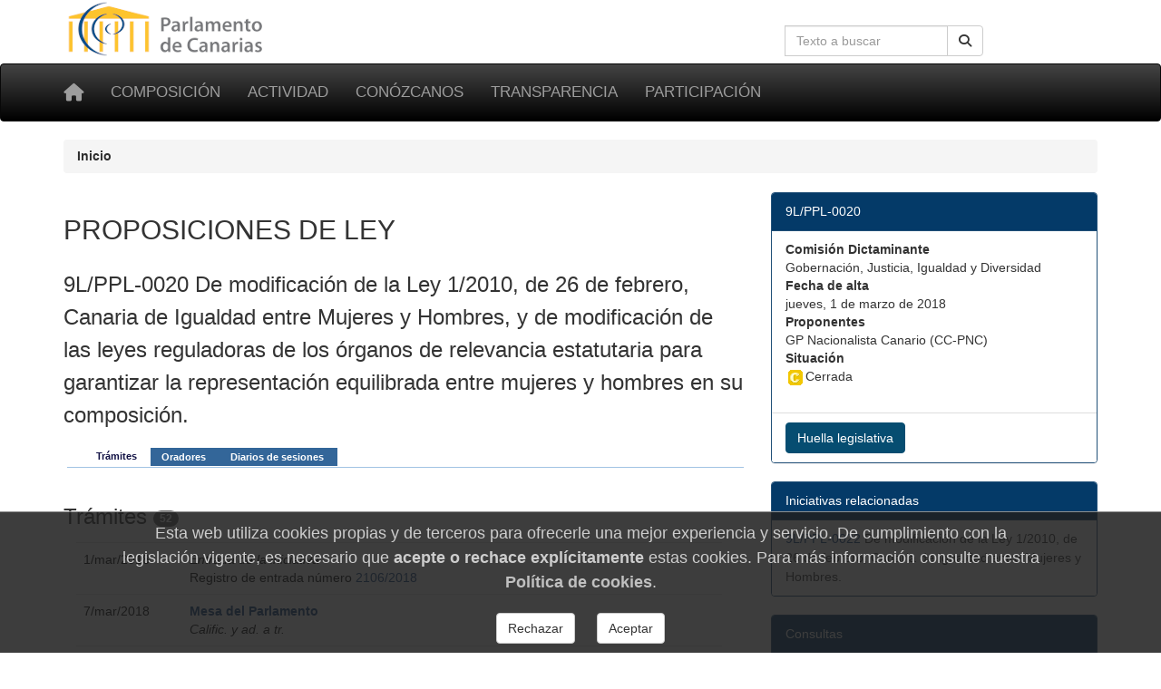

--- FILE ---
content_type: text/html; charset=utf-8
request_url: https://parcan.es/iniciativas/tramites.py?id_iniciativa=9L/PPL-0020
body_size: 5844
content:
<!DOCTYPE html>
<html lang="es" prefix="og: http://ogp.me/ns#">
<head>
  <meta name="viewport" content="width=device-width, initial-scale=1">
  <meta name="version" content="2">
  <meta charset="utf-8">
  <meta http-equiv="X-UA-Compatible" content="IE=edge">

  <!-- favicon -->
  <link rel="icon" type="image/png" href="/static/favicon-96x96.png" sizes="96x96">
  <link rel="icon" type="image/svg+xml" href="/static/favicon.svg">
  <link rel="shortcut icon" href="/static/favicon.ico">
  <link rel="apple-touch-icon" sizes="180x180" href="/static/apple-touch-icon.png">
  <meta name="apple-mobile-web-app-title" content="Parlamento de Canarias">
  <link rel="manifest" href="/static/site.webmanifest">

  <meta name="description" content="9L/PPL-0020 De modificación de la Ley 1/2010, de 26 de febrero, Canaria de Igualdad entre Mujeres y Hombres, y de modificación... | Trámites">
    <!-- Metas -->
        
        
    <title>9L/PPL-0020 De modificación de la Ley 1/2010, de 26 de febrero, Canaria de Igualdad entre Mujeres y Hombres, y de modificación... | Trámites - Parlamento de Canarias</title>

    
        <!-- Font awesome -->
        <link href="/static/fontawesome/css/all.min.css" rel="stylesheet">
        <!-- jQuery -->
        <link href="/static/css/jquery-ui.min.css" rel="stylesheet">
        <!-- Bootstrap -->
        <link href="/static/css/bootstrap.min.css" rel="stylesheet">
        <!-- Tracer -->
        
        <!-- Custom css -->
        <link href="/static/css/parcan.css" rel="stylesheet">
        <link href="/static/css/future.css" rel="stylesheet">
        <link href="/static/css/print.css" rel="stylesheet" media="print">
        <!-- Read Speaker -->
        
            
        

        <link href="/static/iniciativas/css/tramites.css" rel="stylesheet" media="screen"><link href="/static/css/tabhead.css" rel="stylesheet" media="screen">
    

    <!-- Cookie consent -->
    
        <link href="/static/components/css/cookie_consent.css" rel="stylesheet">
    

    

</head>
<body>

<div class="container">
    <div class="row hidden-xs">
        <div class="col-sm-8 col-xs-0">
            <a href="/" title="Ir a la página principal del Parlamento de Canarias"><img
                    id="logo" src="/static/art/logo.png" height="64" width="230"
                    alt="Logo del Parlamento de Canarias"></a>
        </div>

        <div class="col-sm-4 col-xs-12">

            
                <form class="navbar-form" role="search" id="search-form" action="/buscar/index.py">
                    <div class="input-group">
                        <label class="hidden" for="search-input" id="search-label">Búsqueda en la web</label>
                        <input id="search-input" type="text" class="form-control pull-right" name="q" tabindex="0"
                               value=""
                               placeholder="Texto a buscar" aria-label="Cuadro de búsqueda en la web">
                        <div class="input-group-btn">
                            <button id="but1" tabindex="0" type="submit" class="btn btn-default pull-right" aria-label="Buscar">
                                <span class="fas fa-search"></span>
                            </button>
                        </div>
                    </div>
                </form>
            

        </div>
    </div>
</div>

<div id="top-menu" class="navbar navbar-inverse" role="navigation">
    <div class="container">
        <div class="navbar-header">
            <button type="button" aria-label="Menu" class="navbar-toggle" data-toggle="collapse" data-target=".navbar-collapse">
                <span class="sr-only">Toggle navigation</span>
                <span class="icon-bar"></span>
                <span class="icon-bar"></span>
                <span class="icon-bar"></span>
            </button>
            <a class="navbar-brand" href="/" title="Inicio" aria-label="Inicio">
                <span class="fas fa-home" aria-hidden="true"></span></a>
        </div>
        <div class="collapse navbar-collapse">

            <ul class="nav navbar-nav" style="font-size: 85%;">
                
                    
<li><a href="/composicion/">Composición</a></li>
<li><a href="/actividad/">Actividad</a></li>
<li><a href="/conozcanos/">Conózcanos</a></li>
<li><a href="/transparencia/">Transparencia</a></li>
<li><a href="/participacion/">Participación</a></li>


                
            </ul>

        </div><!--/.nav-collapse -->
         
    </div>
</div>

  

  
  <div class="container">
    <div class="row">
      <div class="col-xs-12 col-sm-12" aria-label="Rastro de navegación">
          <nav aria-label="Breadcrumb">
            <ol class="breadcrumb">
              
              <li class="active">
                <b>Inicio</b>
              </li>
            </ol>
          </nav>
        </div>
      </div>
    </div>
  



    



    


<main id="readable">
    <div class="container">
        
            <div id="content" class="row">
                <div class="col-sm-12">
                    <header>
                        
                    </header>
                </div>


                <div class="col-sm-8">
                    
                        <section aria-label="Descripción">
<p class="h2">PROPOSICIONES DE LEY</p>
<p class="h3">9L/PPL-0020 De modificación de la Ley 1/2010, de 26 de febrero, Canaria de Igualdad entre Mujeres y Hombres, y de modificación de las leyes reguladoras de los órganos de relevancia estatutaria para garantizar la representación equilibrada entre mujeres y hombres en su composición.</p>
</section>
<section aria-label="Trámites">
<div class="tabhead">
<ul>
<li><a href="/iniciativas/tramites.py?id_iniciativa=9L/PPL-0020" class="first active"><span>Tr&aacute;mites</span></a></li>
<li><a href="/iniciativas/oradores.py?id_iniciativa=9L/PPL-0020"><span>Oradores</span></a></li>
<li><a href="/iniciativas/diarios.py?numero=9L/PPL-0020" class="last"><span>Diarios de sesiones</span></a></li>
</ul>
</div><div class="tab"></div>
<p class="h3">Trámites <span class="badge">52</span></p>
<table class="table table-striped tramites" align="center" border="0">
<a name="9L/PPL-0020001"></a>
<tr>
<td class="date">1/mar/2018</td>
<td>
<i>Entrada de la iniciativa</i><br>
Registro de entrada número <a href="/registro/pdf.py?id_registro=201802106">2106/2018</a>
</td></tr>
<a name="9L/PPL-0020002"></a>
<tr>
<td class="date">7/mar/2018</td>
<td>
<a href="/composicion/organo.py?ID_ORGANO=090201"><b>Mesa del Parlamento</b></a><br>
<i>Calific. y ad. a tr.</i><br>
</td></tr>
<a name="9L/PPL-0020003"></a>
<tr>
<td class="date">13/mar/2018</td>
<td>
<i>Publicación de la iniciativa</i><br>
Boletín Oficial del Parlamento Nº <a href="/files/pub/bop/9l/2018/096/bo096.pdf">96/2018</a> <img src="/static/art/fileicons/pdf.png" width="16" height="16" alt="Documento PDF" class="noborder">
</td></tr>
<a name="9L/PPL-0020004"></a>
<tr>
<td class="date">28/mar/2018</td>
<td>
<i>Envío de criterio y/o conformidad del Gobierno</i><br>
Registro de entrada número <a href="/registro/pdf.py?id_registro=201803386">3386/2018</a>
</td></tr>
<a name="9L/PPL-0020005"></a>
<tr>
<td class="date">2/abr/2018</td>
<td>
<a href="/composicion/organo.py?ID_ORGANO=090201"><b>Mesa del Parlamento</b></a><br>
<i>Calific. y ad. a tr. de criterio y/o conformidad del Gobierno</i><br>
</td></tr>
<a name="9L/PPL-0020006"></a>
<tr>
<td class="date">26/jun/2018</td>
<td>
<a href="/composicion/organo.py?ID_ORGANO=090203"><b>Pleno del Parlamento</b></a><br>
<i>Debate de toma en consideración</i><br>
<br><a href="/pub/ds.py/2018/124/" class="ver_diario_sesiones">Diario de sesiones 124, de 27/06/2018</a>
<br><a href="/pub/ds.py/2018/123/" class="ver_diario_sesiones">Diario de sesiones 123, de 26/06/2018</a>
<br><a href="/video/jornada/20941/" title="Pleno del Parlamento"> Vídeo  <em class="fas fa-play-circle" aria-hidden="true"></em>  26/06/2018</a>
<br><a href="/video/jornada/20942/" title="Pleno del Parlamento (continuación)"> Vídeo  <em class="fas fa-play-circle" aria-hidden="true"></em>  27/06/2018</a>
</td></tr>
<a name="9L/PPL-0020007"></a>
<tr>
<td class="date">5/jul/2018</td>
<td>
<a href="/composicion/organo.py?ID_ORGANO=090201"><b>Mesa del Parlamento</b></a><br>
<i>Solicitud de dictamen del CCC</i><br>
</td></tr>
<a name="9L/PPL-0020008"></a>
<tr>
<td class="date">19/jul/2018</td>
<td>
<i>Entrada de escrito</i><br>
Registro de entrada número <a href="/registro/pdf.py?id_registro=201806920">6920/2018</a>
</td></tr>
<a name="9L/PPL-0020009"></a>
<tr>
<td class="date">25/jul/2018</td>
<td>
<a href="/composicion/organo.py?ID_ORGANO=090201"><b>Mesa del Parlamento</b></a><br>
<i>Calific. y ad. a tr. de escrito</i><br>
</td></tr>
<a name="9L/PPL-0020010"></a>
<tr>
<td class="date">25/sep/2018</td>
<td>
<i>Entrada de dictamen del CCC</i><br>
Registro de entrada número <a href="/registro/pdf.py?id_registro=201808375">8375/2018</a>
</td></tr>
<a name="9L/PPL-0020011"></a>
<tr>
<td class="date">26/sep/2018</td>
<td>
<i>Entrada de escrito</i><br>
Registro de entrada número <a href="/registro/pdf.py?id_registro=201808437">8437/2018</a>
</td></tr>
<a name="9L/PPL-0020012"></a>
<tr>
<td class="date">27/sep/2018</td>
<td>
<a href="/composicion/organo.py?ID_ORGANO=090201"><b>Mesa del Parlamento</b></a><br>
<i>Ad. a tr. de dictamen del CCC</i><br>
</td></tr>
<a name="9L/PPL-0020013"></a>
<tr>
<td class="date">27/sep/2018</td>
<td>
<a href="/composicion/organo.py?ID_ORGANO=090201"><b>Mesa del Parlamento</b></a><br>
<i>Plazo de enm. a la tot.</i><br>
</td></tr>
<a name="9L/PPL-0020014"></a>
<tr>
<td class="date">8/oct/2018</td>
<td>
<i>Publicación plazo de enm. a la tot.</i><br>
Boletín Oficial del Parlamento Nº <a href="/files/pub/bop/9l/2018/400/bo400.pdf">400/2018</a> <img src="/static/art/fileicons/pdf.png" width="16" height="16" alt="Documento PDF" class="noborder">
</td></tr>
<a name="9L/PPL-0020015"></a>
<tr>
<td class="date">8/nov/2018</td>
<td>
<a href="/composicion/organo.py?ID_ORGANO=090201"><b>Mesa del Parlamento</b></a><br>
<i>Envío a Comisión y plazo de enm. al art./enm. tot. no pres.</i><br>
</td></tr>
<a name="9L/PPL-0020016"></a>
<tr>
<td class="date">8/nov/2018</td>
<td>
<a href="/composicion/organo.py?ID_ORGANO=090201"><b>Mesa del Parlamento</b></a><br>
<i>Adopción de acuerdo y tramitación</i><br>
</td></tr>
<a name="9L/PPL-0020017"></a>
<tr>
<td class="date">12/nov/2018</td>
<td>
<i>Publicación envío a Comisión/plazo enm.</i><br>
Boletín Oficial del Parlamento Nº <a href="/files/pub/bop/9l/2018/479/bo479.pdf">479/2018</a> <img src="/static/art/fileicons/pdf.png" width="16" height="16" alt="Documento PDF" class="noborder">
</td></tr>
<a name="9L/PPL-0020018"></a>
<tr>
<td class="date">13/nov/2018</td>
<td>
<i>Presentación de Ponentes</i><br>
Registro de entrada número <a href="/registro/pdf.py?id_registro=201810060">10060/2018</a>
</td></tr>
<a name="9L/PPL-0020019"></a>
<tr>
<td class="date">29/nov/2018</td>
<td>
<i>Entrada de escrito</i><br>
Registro de entrada número <a href="/registro/pdf.py?id_registro=201810603">10603/2018</a>
</td></tr>
<a name="9L/PPL-0020020"></a>
<tr>
<td class="date">3/dic/2018</td>
<td>
<a href="/composicion/organo.py?ID_ORGANO=090201"><b>Mesa del Parlamento</b></a><br>
<i>Calific. y ad. a tr. para JP/prórroga plazo enm.</i><br>
</td></tr>
<a name="9L/PPL-0020021"></a>
<tr>
<td class="date">3/dic/2018</td>
<td>
<a href="/composicion/organo.py?ID_ORGANO=090202"><b>Junta de Portavoces</b></a><br>
<i>Audiencia a JP/prórroga plazo enm.</i><br>
</td></tr>
<a name="9L/PPL-0020022"></a>
<tr>
<td class="date">3/dic/2018</td>
<td>
<a href="/composicion/organo.py?ID_ORGANO=090201"><b>Mesa del Parlamento</b></a><br>
<i>Plazo de enmiendas/prórroga</i><br>
</td></tr>
<a name="9L/PPL-0020025"></a>
<tr>
<td class="date">7/dic/2018</td>
<td>
<i>Presentación de enm. al art.</i><br>
Registro de entrada número <a href="/registro/pdf.py?id_registro=201810806">10806/2018</a>
</td></tr>
<a name="9L/PPL-0020026"></a>
<tr>
<td class="date">10/dic/2018</td>
<td>
<i>Presentación de Ponentes</i><br>
Registro de entrada número <a href="/registro/pdf.py?id_registro=201810834">10834/2018</a>
</td></tr>
<a name="9L/PPL-0020023"></a>
<tr>
<td class="date">12/dic/2018</td>
<td>
<i>Publicación plazo de enm./prórroga</i><br>
Boletín Oficial del Parlamento Nº <a href="/files/pub/bop/9l/2018/536/bo536.pdf">536/2018</a> <img src="/static/art/fileicons/pdf.png" width="16" height="16" alt="Documento PDF" class="noborder">
</td></tr>
<a name="9L/PPL-0020024"></a>
<tr>
<td class="date">13/dic/2018</td>
<td>
<i>Entrada de escrito</i><br>
Registro de entrada número <a href="/registro/pdf.py?id_registro=201810967">10967/2018</a>
</td></tr>
<a name="9L/PPL-0020027"></a>
<tr>
<td class="date">13/dic/2018</td>
<td>
<i>Presentación de enm. al art.</i><br>
Registro de entrada número <a href="/registro/pdf.py?id_registro=201810941">10941/2018</a>
</td></tr>
<a name="9L/PPL-0020028"></a>
<tr>
<td class="date">13/dic/2018</td>
<td>
<i>Presentación de enm. al art.</i><br>
Registro de entrada número <a href="/registro/pdf.py?id_registro=201810963">10963/2018</a>
</td></tr>
<a name="9L/PPL-0020029"></a>
<tr>
<td class="date">13/dic/2018</td>
<td>
<i>Presentación de Ponentes</i><br>
Registro de entrada número <a href="/registro/pdf.py?id_registro=201810964">10964/2018</a>
</td></tr>
<a name="9L/PPL-0020030"></a>
<tr>
<td class="date">13/dic/2018</td>
<td>
<i>Presentación de enm. al art.</i><br>
Registro de entrada número <a href="/registro/pdf.py?id_registro=201810976">10976/2018</a>
</td></tr>
<a name="9L/PPL-0020031"></a>
<tr>
<td class="date">13/dic/2018</td>
<td>
<i>Presentación de Ponentes</i><br>
Registro de entrada número <a href="/registro/pdf.py?id_registro=201810977">10977/2018</a>
</td></tr>
<a name="9L/PPL-0020032"></a>
<tr>
<td class="date">14/dic/2018</td>
<td>
<i>Presentación de enm. al art.</i><br>
Registro de entrada número <a href="/registro/pdf.py?id_registro=201810981">10981/2018</a>
</td></tr>
<a name="9L/PPL-0020033"></a>
<tr>
<td class="date">14/dic/2018</td>
<td>
<i>Presentación de enm. al art.</i><br>
Registro de entrada número <a href="/registro/pdf.py?id_registro=201810983">10983/2018</a>
</td></tr>
<a name="9L/PPL-0020034"></a>
<tr>
<td class="date">14/dic/2018</td>
<td>
<i>Presentación de Ponentes</i><br>
Registro de entrada número <a href="/registro/pdf.py?id_registro=201810989">10989/2018</a>
</td></tr>
<a name="9L/PPL-0020035"></a>
<tr>
<td class="date">14/dic/2018</td>
<td>
<i>Presentación de Ponentes</i><br>
Registro de entrada número <a href="/registro/pdf.py?id_registro=201810993">10993/2018</a>
</td></tr>
<a name="9L/PPL-0020036"></a>
<tr>
<td class="date">14/dic/2018</td>
<td>
<i>Presentación de Ponentes</i><br>
Registro de entrada número <a href="/registro/pdf.py?id_registro=201811026">11026/2018</a>
</td></tr>
<a name="9L/PPL-0020037"></a>
<tr>
<td class="date">17/dic/2018</td>
<td>
<i>Presentación de Ponentes</i><br>
Registro de entrada número <a href="/registro/pdf.py?id_registro=201811041">11041/2018</a>
</td></tr>
<a name="9L/PPL-0020039"></a>
<tr>
<td class="date">19/dic/2018</td>
<td>
<a href="/composicion/organo.py?ID_ORGANO=090202"><b>Junta de Portavoces</b></a><br>
<i>Audiencia a JP/prórroga plazo enm.</i><br>
</td></tr>
<a name="9L/PPL-0020040"></a>
<tr>
<td class="date">19/dic/2018</td>
<td>
<a href="/composicion/organo.py?ID_ORGANO=090201"><b>Mesa del Parlamento</b></a><br>
<i>Plazo de enmiendas/prórroga/rechazada</i><br>
</td></tr>
<a name="9L/PPL-0020041"></a>
<tr>
<td class="date">29/ene/2019</td>
<td>
<i>Presentación de Ponentes</i><br>
Registro de entrada número <a href="/registro/pdf.py?id_registro=201900720">720/2019</a>
</td></tr>
<a name="9L/PPL-0020042"></a>
<tr>
<td class="date">29/ene/2019</td>
<td>
<a href="/composicion/organo.py?ID_ORGANO=090318"><b>Mesa de la Comisión de Gobernación, Justicia, Igualdad y Diversidad</b></a><br>
<i>Nombramiento de Ponencia</i><br>
</td></tr>
<a name="9L/PPL-0020043"></a>
<tr>
<td class="date">29/ene/2019</td>
<td>
<a href="/composicion/organo.py?ID_ORGANO=090318"><b>Mesa de la Comisión de Gobernación, Justicia, Igualdad y Diversidad</b></a><br>
<i>Calific. y ad. a tr. de enm. al art.</i><br>
</td></tr>
<a name="9L/PPL-0020044"></a>
<tr>
<td class="date">12/feb/2019</td>
<td>
<i>Publicación de nombramiento de Ponencia</i><br>
Boletín Oficial del Parlamento Nº <a href="/files/pub/bop/9l/2019/085/bo085.pdf">85/2019</a> <img src="/static/art/fileicons/pdf.png" width="16" height="16" alt="Documento PDF" class="noborder">
</td></tr>
<a name="9L/PPL-0020045"></a>
<tr>
<td class="date">13/feb/2019</td>
<td>
<i>Publicación de enm. al art.</i><br>
Boletín Oficial del Parlamento Nº <a href="/files/pub/bop/9l/2019/088/bo088.pdf">88/2019</a> <img src="/static/art/fileicons/pdf.png" width="16" height="16" alt="Documento PDF" class="noborder">
</td></tr>
<a name="9L/PPL-0020046"></a>
<tr>
<td class="date">20/feb/2019</td>
<td>
<a href="/composicion/organo.py?ID_ORGANO=090318"><b>Mesa de la Comisión de Gobernación, Justicia, Igualdad y Diversidad</b></a><br>
<i>Nombramiento de Ponencia</i><br>
</td></tr>
<a name="9L/PPL-0020047"></a>
<tr>
<td class="date">20/feb/2019</td>
<td>
<i>Publicación de nombramiento de Ponencia</i><br>
Boletín Oficial del Parlamento Nº <a href="/files/pub/bop/9l/2019/111/bo111.pdf">111/2019</a> <img src="/static/art/fileicons/pdf.png" width="16" height="16" alt="Documento PDF" class="noborder">
</td></tr>
<a name="9L/PPL-0020049"></a>
<tr>
<td class="date">27/feb/2019</td>
<td>
<a href="/composicion/organo.py?ID_ORGANO=090367"><b>Ponencia nombrada para PPL-20 y PPL-22</b></a><br>
<i>Informe de Ponencia</i><br>
</td></tr>
<a name="9L/PPL-0020048"></a>
<tr>
<td class="date">4/mar/2019</td>
<td>
<i>Publicación del informe de Ponencia</i><br>
Boletín Oficial del Parlamento Nº <a href="/files/pub/bop/9l/2019/145/bo145.pdf">145/2019</a> <img src="/static/art/fileicons/pdf.png" width="16" height="16" alt="Documento PDF" class="noborder">
</td></tr>
<a name="9L/PPL-0020050"></a>
<tr>
<td class="date">7/mar/2019</td>
<td>
<a href="/composicion/organo.py?ID_ORGANO=090301"><b>Gobernación, Justicia, Igualdad y Diversidad</b></a><br>
<i>Dictamen de Comisión</i><br>
</td></tr>
<a name="9L/PPL-0020051"></a>
<tr>
<td class="date">14/mar/2019</td>
<td>
<i>Publicación del dictamen de la Comisión</i><br>
Boletín Oficial del Parlamento Nº <a href="/files/pub/bop/9l/2019/173/bo173.pdf">173/2019</a> <img src="/static/art/fileicons/pdf.png" width="16" height="16" alt="Documento PDF" class="noborder">
</td></tr>
<a name="9L/PPL-0020052"></a>
<tr>
<td class="date">19/mar/2019</td>
<td>
<a href="/composicion/organo.py?ID_ORGANO=090203"><b>Pleno del Parlamento</b></a><br>
<i>Debate en Pleno/aprobada</i><br>
<br><a href="/pub/ds.py/2019/159/" class="ver_diario_sesiones">Diario de sesiones 159, de 20/03/2019</a>
<br><a href="/pub/ds.py/2019/158/" class="ver_diario_sesiones">Diario de sesiones 158, de 19/03/2019</a>
<br><a href="/video/jornada/23371/" title="Pleno del Parlamento"> Vídeo  <em class="fas fa-play-circle" aria-hidden="true"></em>  19/03/2019</a>
<br><a href="/video/jornada/23372/" title="Pleno del Parlamento (continuación)"> Vídeo  <em class="fas fa-play-circle" aria-hidden="true"></em>  20/03/2019</a>
</td></tr>
<a name="9L/PPL-0020053"></a>
<tr>
<td class="date">5/abr/2019</td>
<td>
<i>Publicación de la Ley aprobada</i><br>
Boletín Oficial del Parlamento Nº <a href="/files/pub/bop/9l/2019/227/bo227.pdf">227/2019</a> <img src="/static/art/fileicons/pdf.png" width="16" height="16" alt="Documento PDF" class="noborder">
</td></tr>
</table>
</section>

                    
                </div>
                
                    <div class="col-sm-4 no-print"><div class="panel panel-primary" role="navigation" aria-label="9L/PPL-0020">
<div class="panel-heading">9L/PPL-0020</div>
<ul class="list-group">
<li class="list-group-item">
<dl>
<dt>Comisión Dictaminante</dt>
<dd>Gobernación, Justicia, Igualdad y Diversidad</dd>
<dt>Fecha de alta</dt>
<dd>jueves, 1 de marzo de 2018</dd>
<dt>Proponentes</dt>
<dd>GP Nacionalista Canario (CC-PNC)</dd>
<dt>Situación</dt>
<dd><img style="border:0;" src="/static/art/cerrada.gif" width="22" height="18" alt="Cerrada" title="Cerrada" class="noborder">Cerrada</dd>
</dl>
</li>
<li class="list-group-item">
<a role="button" class="btn btn-info" rel="nofollow" href="/iniciativas/huella_legislativa_ppl.py">Huella legislativa</a>
</li>
</ul>
</div><!-- de panel -->
<div class="panel panel-primary" role="navigation" aria-label="Iniciativas relacionadas">
<div class="panel-heading">Iniciativas relacionadas</div>
<ul class="list-group">
<li class="list-group-item">
<a href="/iniciativas/tramites.py?id_iniciativa=9L/PPL-0022" target="_top">9L/PPL-0022</a> De modificación de la Ley 1/2010, de 26 de febrero, Canaria de Igualdad entre Mujeres y Hombres.
</li>
</ul>
</div><!-- de panel -->
<div class="panel panel-primary" role="navigation" aria-label="Consultas">
<div class="panel-heading">Consultas</div>
<ul class="list-group">
<li class="list-group-item">
<a href="/iniciativas/index.py" class="">
Búsqueda de iniciativas
</a>
</li>
<li class="list-group-item">
<a href="/iniciativas/dictaminante.py" class="">
Por comisión dictaminante
</a>
</li>
<li class="list-group-item">
<a href="/buscar/por_tramite.py" class="">
Por trámite
</a>
</li>
<li class="list-group-item">
<a href="/iniciativas/ver.py" class="">
<span class="negrita">Por código de iniciativa</span>
</a>
<div class="panel-body"><form method="GET" action="/iniciativas/ver.py" class="inline-form"><div class="input-group"><label for="txt_codigo" class="pull-left">Código</label><input type="text" name="id_iniciativa" class="form-control pull-right"  id="txt_codigo" size="10" value="9L/PPL-0020" style="width: 115px;"><div class="input-group-btn"><button type="submit" role="button" name="ok" aria-label="Buscar"  value="Buscar" class="btn btn-default"><em class="fas fa-search" aria-hidden="true" title="Buscar"></em></button></div></div></form><br><p>Introduzca el <a href="/iniciativas/tipos.py">código de la iniciativa</a>.<br>Por ejemplo, <span class="negrita"><tt>AGND-1</tt></span > o <span class="negrita"><tt>5L/PL-41</tt></span > (Si no se incluye la legislatura se utilizará la actual).</div>
</li>
<li class="list-group-item">
<a href="/iniciativas/consulta.py" class="">
Por número de iniciativa
</a>
</li>
<li class="list-group-item">
<a href="/iniciativas/rango.py" class="">
Por rango de fechas
</a>
</li>
<li class="list-group-item">
<a href="/iniciativas/arbol.py" class="">
Árbol desplegable<br>de Iniciativas
</a>
</li>
<li class="list-group-item">
<a href="/composicion/diputados/buscar_diputados/" class="">
Búsqueda de diputados y diputadas
</a>
</li>
</ul>
</div><!-- de panel --></div>

            </div>
            </div>
        

    

    </div>
</main>



    <footer class="container-fluid no-print">

<div class="row pie">
    <div class="col-md-3 col-sm-6 col-xs-12 piemenu">
        <p class="parrafo-pie pie-cabecera-columna negrita">Composición</p>
        <ul class="list-unstyled links">
            <li><a href="/presidencia/">La Presidencia</a></li>
            <li><a href="/composicion/mesa.py">La Mesa</a></li>
            <li><a href="/composicion/junta.py">La Junta de Portavoces</a></li>
            <li><a href="/composicion/diputados/">Diputados y diputadas</a></li>
            <li><a href="/composicion/senadores.py">Senadores y senadoras</a></li>
            <li><a href="/composicion/comisiones.py">Las comisiones</a></li>
            <li><a href="/composicion/grupos.py">Los grupos parlamentarios</a></li>
        </ul>
    </div>

    <div class="col-md-3 col-sm-6 col-xs-12 piemenu">
        <p class="parrafo-pie pie-cabecera-columna negrita">Actividad parlamentaria</p>
        <ul class="list-unstyled links">
            <li><a href="/video/">TV del Parlamento</a></li>
            <li><a href="/pub/">Publicaciones</a></li>
            <li><a href="/leyes/">Leyes en tramitación</a></li>
            <li><a href="/iniciativas/">Consulta de iniciativas</a></li>
            <li><a href="/actividad/calendario/">Calendario de sesiones</a></li>
        </ul>
    </div>

    <div class="col-md-3 col-sm-6 col-xs-12 piemenu">
        <p class="parrafo-pie pie-cabecera-columna negrita">Conózcanos</p>
        <ul class="list-unstyled links">
            <li><a href="/informacion/sedes/">La sede del Parlamento</a></li>
            <li><a href="/transparencia/administracion/">Administración parlamentaria</a></li>
            <li><a href="/informacion/visitas/">Visitas guiadas</a></li>
            <li><a href="/informacion/plenos/">Cómo asistir a un pleno</a></li>
            <li><a href="/instituciones.py">Órganos auxiliares</a></li>
            <li><a href="/juntaelectoral/">Junta Electoral</a></li>
            <li><a href="/stats/">Estadísticas</a></li>
            <li><a href="/otros/">Enlaces de interés</a></li>
        </ul>
    </div>

    <div class="col-xs-12 col-md-3 col-sm-6 piemenu">
        <p class="parrafo-pie pie-cabecera-columna negrita">Transparencia y participación</p>
        <ul class="list-unstyled links">
            <li><a href="/transparencia/">Portal de Transparencia</a></li>
            <li><a href="/responde/">Escriba a su diputado o diputada</a></li>
            <li><a href="/transparencia/contratos/">Contrataciones</a></li>
            <li><a href="/transparencia/presupuestos/">Información presupuestaria</a></li>
            <li><a href="/transparencia/retribuciones/">Retribuciones</a></li>
            <li><a href="/transparencia/procedimientos/">Anuncios y convocatorias</a></li>
            <li><a href="/participacion/">Participación</a></li>
        </ul>
    </div>

    <div class="col-xs-12">
        <p class="parrafo-pie pie-cabecera-columna negrita right">Síganos</p>
        
        <div class="right">
            <a href="https://twitter.com/parcan" class="btn-social btn-social-twitter" aria-label="twitter" >
            <em class="fab fa-twitter" aria-hidden="false" title="twitter">
            </em>
            </a>

            <a href="https://www.facebook.com/parlamentodecanarias" class="btn-social btn-social-facebook" aria-label="facebook" >
            <em class="fab fa-facebook icon-social" aria-hidden="false" title="facebook">
            </em>
            </a>

            <a href="/noticias/canalrss.py" class="btn-social btn-social-rss" aria-label="Canal de noticias" >
            <em class="fas fa-rss icon-social" aria-hidden="false" title="Canal Noticias">
            </em>
            </a>

            <a href="https://www.youtube.com/c/ParcanEs/" class="btn-social btn-social-youtube" aria-label="youtube" >
            <em class="fab fa-youtube icon-social" aria-hidden="false" title="youtube">
            </em>
            </a>

            <a href="https://www.flickr.com/photos/57150560@N07/albums/with/72157673275510840" class="btn-social btn-social-flickr" aria-label="flickr" >
            <em class="fab fa-flickr icon-social" aria-hidden="false" title="Galeria">
            </em>
            </a>
        </div>  
    </div>


    <div class="col-xs-12">
        <p class="text-md-center parrafo-pie">
        <span class="negrita">Parlamento de Canarias</span>
        · C/Teobaldo Power, 7
        · 38002 S/C de Tenerife
        · <a href="/ubicacion/">Mapa</a>
        · Tel: 922 473 300<br>
        <a href="/glosario/">Glosario de términos</a>
        · <a href="/mapa/">Mapa de contenidos</a>
        · <a href="/aviso/">Aviso Legal</a>
        · <a href="/proteccion_datos/">Protección de datos personales</a>
        · <a href="/cookiepolicy/">Cookies</a>
        
        </p>
    </div>
        
</div><!-- de row -->
</footer><!-- de container-fluid -->


<!-- Some django context -->
<script>
    let context = {
        debug: false,
        legislatura_actual: 11,
        cookie_consent: null,
    }
</script>
<!-- jQuery -->
<script src="/static/lib/jquery-3.7.1.min.js"></script>
<script src="/static/lib/jquery-ui.min.js"></script>
<!-- Bootstrap -->
<script src="/static/lib/bootstrap.min.js"></script>



<!-- template javascript -->


    


<!-- end templae javascripts -->




    <footer role="dialog" id="cookie-consent-panel">
  
  <h4 class="h4">
  Esta web utiliza cookies propias y de terceros para
  ofrecerle una mejor experiencia y servicio.
  De cumplimiento con la legislación vigente, es necesario que
  <b>acepte o rechace explícitamente</b> estas cookies. Para
  más información consulte nuestra
  <a href="/cookiepolicy/"><b>Política de cookies</b></a>.
  </h4>

  <div role="group" aria-label="Opciones">

    <button type="button"
            class="btn btn-default m-3"
            aria-label="Rechazar"
            id="pb_reject_cookie">
      Rechazar
    </button>
    
    <button type="button"
            class="btn btn-default m-3"
            aria-label="Aceptar"
            id="pb_accept_cookie">
      Aceptar
    </button>

  </div>
</footer>
    <script src="/static/components/js/cookie_consent.js"></script>


<span id="revision-code" data-revision-code="383bc856-e318-5b9f-9fb8-777da4c89f4e"></span>
</body>
</html>
